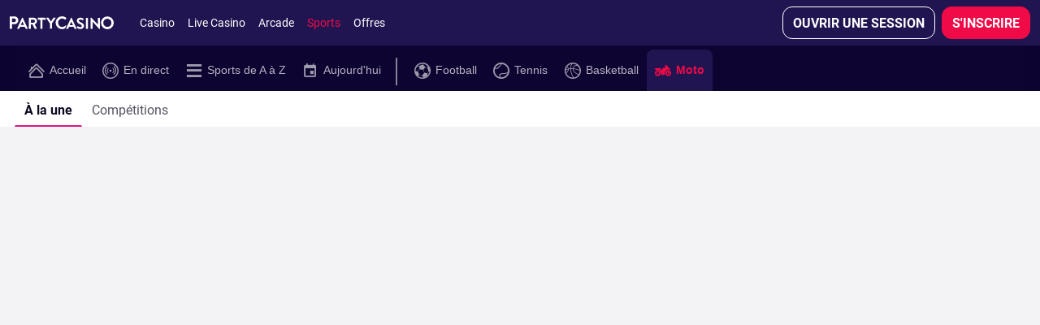

--- FILE ---
content_type: text/css
request_url: https://www.partycasino.com/ClientDist/browser/party-casino/themes-party-casino-offer-button.b624d1189c82.css
body_size: 704
content:
.offer-button.info,.offer-button.success,.offer-button.danger,.offer-button.warning{cursor:text;padding:var(--site-spacer-s);border-radius:3px;font-size:14px;line-height:1.2;display:inline-block;position:relative;text-decoration:none!important}.offer-button.info:hover,.offer-button.success:hover,.offer-button.danger:hover,.offer-button.warning:hover{text-decoration:none}.offer-button[class*=theme-]{padding:var(--site-spacer-s)var(--site-spacer-s)var(--site-spacer-s)var(--site-spacer-3xl)}.offer-button[class*=theme-] .theme-right{display:none}.pc-banner-tile .offer-button[class*=theme-],.pc-has-offer-btn .offer-button[class*=theme-]{width:100%}.offer-button[class*=theme-]:before{font-size:var(--site-spacer);height:var(--site-spacer);bottom:auto;left:var(--site-spacer-s);top:var(--site-spacer-s);width:var(--site-spacer);z-index:1;margin:auto;position:absolute}@media (max-width:599.98px){.pc-banner .offer-button[class*=theme-],.splash-text .offer-button[class*=theme-]{text-align:left;border-radius:0;width:100%}}@media (min-width:600px){.pc-banner .offer-button[class*=theme-],.splash-text .offer-button[class*=theme-]{color:var(--color-white);background:#0006}.pc-banner .offer-button[class*=theme-]:after,.splash-text .offer-button[class*=theme-]:after{content:"";height:calc(var(--site-spacer) - .2rem);bottom:auto;left:calc(var(--site-spacer-s) + .05rem);top:calc(var(--site-spacer-s) + .1rem);width:calc(var(--site-spacer) - .2rem);z-index:0;background:#fff;border-radius:50%;margin:auto;position:absolute}}.header-top-promo-banner .offer-button[class*=theme-]{color:var(--color-white);background:#0006}.header-top-promo-banner .offer-button[class*=theme-]:after{content:"";height:calc(var(--site-spacer) - .2rem);bottom:auto;left:calc(var(--site-spacer-s) + .05rem);top:calc(var(--site-spacer-s) + .1rem);width:calc(var(--site-spacer) - .2rem);z-index:0;background:#fff;border-radius:50%;margin:auto;position:absolute}.offer-button.info{background:var(--theme-info);border-color:var(--theme-info);color:var(--color-white)}.content-message .offer-button.info,.offer-button.info.theme-info-i:before{color:var(--color-white)}@media (min-width:600px){.pc-banner .offer-button.info.theme-info-i:before,.header-top-promo-banner .offer-button.info.theme-info-i:before,.splash-text .offer-button.info.theme-info-i:before{color:var(--theme-info)}}.offer-button.success{background:var(--theme-success);border-color:var(--theme-success);color:var(--color-white)}.content-message .offer-button.success,.offer-button.success.theme-success-i:before{color:var(--color-white)}@media (min-width:600px){.pc-banner .offer-button.success.theme-success-i:before,.header-top-promo-banner .offer-button.success.theme-success-i:before,.splash-text .offer-button.success.theme-success-i:before{color:var(--theme-success)}}.offer-button.danger{background:var(--theme-error);border-color:var(--theme-error);color:var(--color-white)}.content-message .offer-button.danger,.offer-button.danger.theme-error-i:before{color:var(--color-white)}@media (min-width:600px){.pc-banner .offer-button.danger.theme-error-i:before,.header-top-promo-banner .offer-button.danger.theme-error-i:before,.splash-text .offer-button.danger.theme-error-i:before{color:var(--theme-danger)}}.offer-button.warning{background:var(--theme-warning);border-color:var(--theme-warning);color:var(--color-white)}.content-message .offer-button.warning,.offer-button.warning.theme-warning-i:before{color:var(--color-white)}@media (min-width:600px){.pc-banner .offer-button.warning.theme-warning-i:before,.header-top-promo-banner .offer-button.warning.theme-warning-i:before,.splash-text .offer-button.warning.theme-warning-i:before{color:var(--theme-warning)}}#mypromotions-page .promotion-link.offer-button.theme-right{padding:var(--site-spacer-s)0;align-items:center;text-decoration:none;display:flex}#mypromotions-page .promotion-link.offer-button.theme-right:before{order:2;margin:0;position:static}.ds-button.info,.ds-button.success,.ds-button.danger,.ds-button.warning{cursor:text;padding:var(--site-spacer-s);font-size:14px;line-height:1.2;display:inline-block;position:relative;text-decoration:none!important}.ds-button.info:hover,.ds-button.success:hover,.ds-button.danger:hover,.ds-button.warning:hover{text-decoration:none}.ds-button[class*=theme-]{padding:var(--site-spacer-s)var(--site-spacer-s)var(--site-spacer-s)var(--site-spacer-3xl)}.ds-button[class*=theme-] .theme-right{display:none}.pc-banner-tile .ds-button[class*=theme-],.pc-has-offer-btn .ds-button[class*=theme-]{width:100%}.ds-button[class*=theme-]:before{font-size:var(--site-spacer);height:var(--site-spacer);bottom:auto;left:var(--site-spacer-s);top:var(--site-spacer-s);width:var(--site-spacer);z-index:1;margin:auto;position:absolute}@media (max-width:599.98px){.pc-banner .ds-button[class*=theme-],.splash-text .ds-button[class*=theme-]{text-align:left;border-radius:0;width:100%}}@media (min-width:600px){.pc-banner .ds-button[class*=theme-],.splash-text .ds-button[class*=theme-]{color:var(--color-white);background:#0006}.pc-banner .ds-button[class*=theme-]:after,.splash-text .ds-button[class*=theme-]:after{content:"";height:calc(var(--site-spacer) - .2rem);bottom:auto;left:calc(var(--site-spacer-s) + .05rem);top:calc(var(--site-spacer-s) + .1rem);width:calc(var(--site-spacer) - .2rem);z-index:0;background:#fff;border-radius:50%;margin:auto;position:absolute}}.header-top-promo-banner .ds-button[class*=theme-]{color:var(--color-white);background:#0006}.header-top-promo-banner .ds-button[class*=theme-]:after{content:"";height:calc(var(--site-spacer) - .2rem);bottom:auto;left:calc(var(--site-spacer-s) + .05rem);top:calc(var(--site-spacer-s) + .1rem);width:calc(var(--site-spacer) - .2rem);z-index:0;background:#fff;border-radius:50%;margin:auto;position:absolute}.ds-button.info{background:var(--theme-info);border-color:var(--theme-info);color:var(--color-white)}.content-message .ds-button.info,.ds-button.info:hover,.ds-button.info.theme-info-i:before{color:var(--color-white)}@media (min-width:600px){.pc-banner .ds-button.info.theme-info-i:before,.header-top-promo-banner .ds-button.info.theme-info-i:before,.splash-text .ds-button.info.theme-info-i:before{color:var(--theme-info)}}.ds-button.success{background:var(--theme-success);border-color:var(--theme-success);color:var(--color-white)}.content-message .ds-button.success,.ds-button.success:hover,.ds-button.success.theme-success-i:before{color:var(--color-white)}@media (min-width:600px){.pc-banner .ds-button.success.theme-success-i:before,.header-top-promo-banner .ds-button.success.theme-success-i:before,.splash-text .ds-button.success.theme-success-i:before{color:var(--theme-success)}}.ds-button.danger{background:var(--theme-error);border-color:var(--theme-error);color:var(--color-white)}.content-message .ds-button.danger,.ds-button.danger:hover,.ds-button.danger.theme-error-i:before{color:var(--color-white)}@media (min-width:600px){.pc-banner .ds-button.danger.theme-error-i:before,.header-top-promo-banner .ds-button.danger.theme-error-i:before,.splash-text .ds-button.danger.theme-error-i:before{color:var(--theme-danger)}}.ds-button.warning{background:var(--theme-warning);border-color:var(--theme-warning);color:var(--color-white)}.content-message .ds-button.warning,.ds-button.warning:hover,.ds-button.warning.theme-warning-i:before{color:var(--color-white)}@media (min-width:600px){.pc-banner .ds-button.warning.theme-warning-i:before,.header-top-promo-banner .ds-button.warning.theme-warning-i:before,.splash-text .ds-button.warning.theme-warning-i:before{color:var(--theme-warning)}}